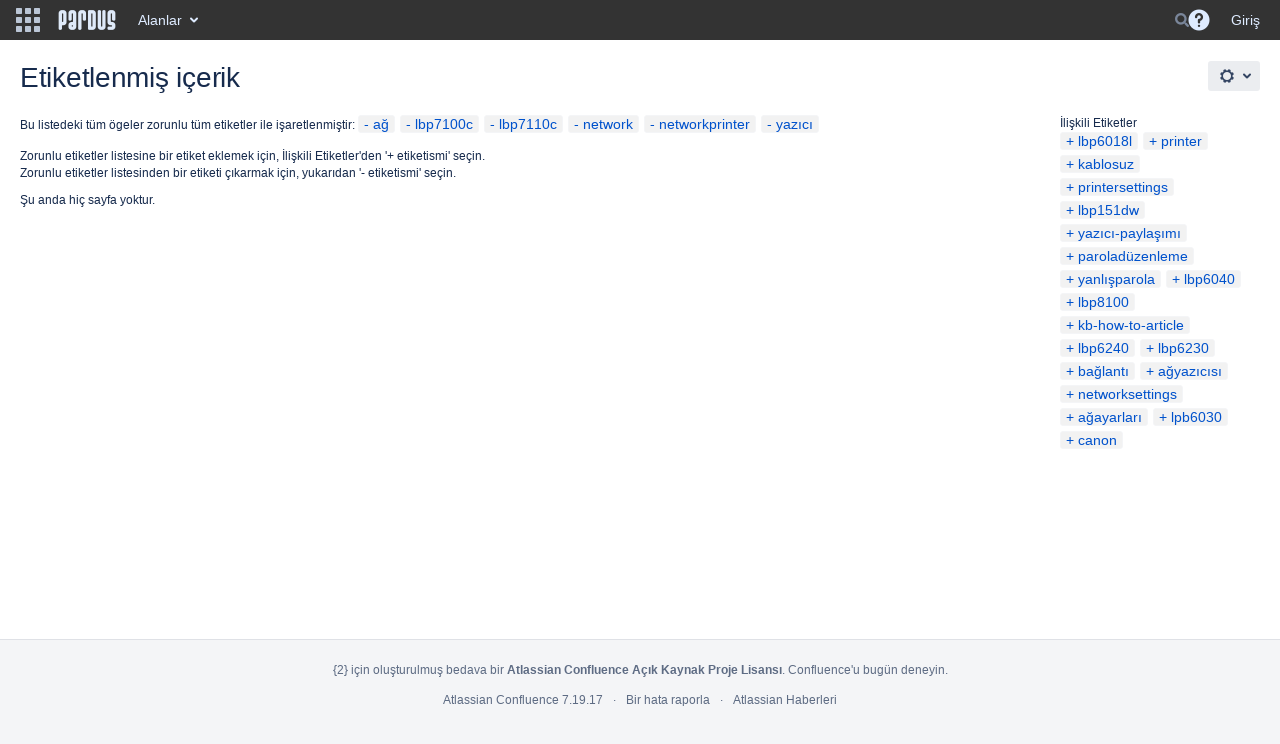

--- FILE ---
content_type: text/css
request_url: https://belge.pardus.org.tr/s/43524db24bb1be535d8b23498f2df636-CDN/-i75pop/8804/xgjkrn/afaabf96aef8dc8f8c52b3d23923097e/_/download/contextbatch/css/atl.general,-_super/batch.css?build-number=8804&hostenabled=true
body_size: 14563
content:
/* module-key = 'com.atlassian.plugins.atlassian-nav-links-plugin:rotp-projectshortcuts', location = 'projectshortcuts/projectshortcuts.css' */
.dialog-panel-body .projectshortcuts-heading{color:#707070;font-size:1em;font-weight:bold;margin:20px 0 0;text-transform:uppercase}.projectshortcut-links{color:#707070;list-style:none;margin:10px 0 0;padding:0}.projectshortcut-links>li{display:inline-block;margin-top:10px}.projectshortcut-links>li:after{content:"\2022";margin:0 10px}.projectshortcut-links>.last:after{content:normal;margin:0}.projectshortcuts-heading+.projectshortcut-links{margin-top:0}.projectshortcuts-loading{padding-bottom:48px;position:relative;text-align:center}.projectshortcuts-loading:after{bottom:0;content:url([data-uri]);left:50%;margin-left:-8px;position:absolute}.aui-dialog #projectShortcutsContent{padding-left:11px}.project-shortcut-dialog-trigger{cursor:pointer;float:left;position:relative}.project-shortcut-dialog-trigger:after{background:url([data-uri]) no-repeat 0 0;content:"";display:none;top:0;left:0;height:16px;width:16px;position:absolute}.project-shortcut-dialog-trigger:hover:after{display:block}.project-shortcut-helptip h3{font-size:19px;line-height:1.2106;margin-top:0}.project-dialog-header-wrapper .project-header{border-bottom:1px solid #CCC;padding:10px 0 14px 15px;background-color:#f2f2f2;margin:0;height:48px}.project-dialog-header-wrapper .project-header img{height:48px;width:48px;-webkit-border-radius:50%;border-radius:50%}#project-shortcuts-dialog .dialog-panel-body{padding-left:0;padding-right:0;padding-top:0}.project-dialog-header-wrapper h2.dialog-title{border-bottom:0;display:inline-block;vertical-align:top;padding-top:5px;min-width:50%;padding-right:0;padding-left:0;margin-right:18px;margin-left:18px;line-height:48px}.poject-dialog-header-wrapper{padding:20px}.project-dialog-header-wrapper .project-right-column{padding-left:10px}.project-dialog-header-wrapper .project-content-wrapper{padding:20px 60px 20px 85px;color:#333}.project-dialog-header-wrapper .project-heading{background-color:#f2f2f2;padding-top:15px;padding-left:10px;padding-bottom:25px;padding-right:60px}.projectshortcuts-description{padding-top:20px;max-height:72px;overflow:hidden}
/* module-key = 'confluence.extra.jira:common', location = 'util/common.css' */
div.bmDiv{color:#000;font-size:14px;font-weight:bold;margin:auto auto;position:relative;text-align:center;vertical-align:middle;height:10em;width:30em;clear:left;background-color:#f7f7f7;border:1px solid #ccc}.jira-issue,.unknown-jira-issue{background:#ebecf0;padding:1px 3px;border-radius:2px;display:inline-block;line-height:19px;white-space:normal}.jira-issue .aui-lozenge{margin-left:2px;vertical-align:text-top}.jira-issue>a,.single-issue-oauth.unknown-jira-issue>a,.lock-jira-issue>a{background-repeat:no-repeat;background-position:0 center;line-height:16px;font-size:14px}.jira-issue a img{margin-right:5px}#main .wiki-content .jira-issue.resolved>a{text-decoration:line-through}#main .wiki-content .jira-issue.resolved>a:hover{text-decoration:underline}.single-issue-oauth.unknown-jira-issue>a,.lock-jira-issue>a{background:transparent url([data-uri]) no-repeat;padding-left:18px}.jira-status{color:#707070;font-size:12px;font-weight:bold}.refresh-issues-bottom{display:inline-block;padding:7px 10px}#main.chart-preview-main{padding:20px 10px}.jira-tablesorter-header{background:#f0f0f0 none no-repeat scroll right center}.jira-tablesorter-header:hover,.jira-tablesorter-header:hover .jim-table-header-content{cursor:pointer;color:#333;background-color:#f5f5f5}.jira-tablesorter-header .jim-table-header-content{padding-right:15px}.jira-tablesorter-header:hover .jim-table-header-content{background:url("[data-uri]") no-repeat right center}.jira-tablesorter-header.tablesorter-headerDesc .jim-table-header-content{background:url("[data-uri]") no-repeat right center}.jira-tablesorter-header.tablesorter-headerAsc .jim-table-header-content{background:url("[data-uri]") no-repeat right center}.refresh-module-id{position:relative}.refresh-issues-bottom{margin-top:5px}.refresh-issues-bottom .button-spinner{display:inline-block;width:16px;height:16px;vertical-align:top}.refresh-action-group{margin-left:7px}.jim-sortable-dark-layout{position:absolute;background-color:#f5f5f5;opacity:.5;left:0;right:0;top:0;bottom:0;width:100%;height:100%;z-index:100}.jira-padding-left-10px{padding-left:10px}.jira-left-panel-link:hover{cursor:pointer}.jim-inline-block{display:inline-block}.jim-error-message p{margin:0;padding:0}.jim-error-message-single{display:inline-block;margin:0;padding:2px 4px 2px 23px;vertical-align:middle;line-height:18px}.jim-error-message-single .icon-in-pdf{display:none}.jim-error-message-single.aui-message:before{width:23px}.jim-error-message-single.aui-message:after{left:0;margin-top:-19px;font-size:18px}.jim-error-message-single p{display:inline-block}.jim-error-message.warning .icon-warning{left:5px;top:1px}.jim-error-message-table{margin-bottom:15px;overflow:auto}.jim-error-message-table th{text-transform:capitalize}.jim-error-message-table.warning .icon-warning{top:30%}span.aui-lozenge-subtle.aui-lozenge-default.issue-placeholder{background-color:#f5f5f5;color:#707070;margin:1px 1px;padding:3px 10px 2px;font-size:10px}span.aui-icon-wait.issue-placeholder{padding-right:3px}
/* module-key = 'com.atlassian.auiplugin:split_aui.component.banner', location = 'aui.component.banner.css' */
.aui-banner{padding:var(--aui-message-padding);padding-left:var(--aui-message-gutter);position:relative}.aui-banner:after{-moz-osx-font-smoothing:grayscale;-webkit-font-smoothing:antialiased;-webkit-text-stroke-width:0;font-family:Adgs Icons;font-weight:400;font-style:normal;speak:none;content:var(--aui-message-ig);color:var(--aui-message-icolor);font-size:var(--aui-message-isize);left:var(--aui-message-padding);line-height:inherit;position:absolute;top:var(--aui-message-padding)}.aui-banner:before{display:none}.aui-banner:after{left:15px}.aui-banner .aui-button-link,.aui-banner a:not(.aui-button){text-decoration:underline}.aui-banner.aui-banner-error{--aui-message-ig:"\f15a";background-color:var(--aui-banner-error-bg-color);color:var(--aui-banner-error-text-color)}#header .aui-banner,#header .aui-message{--aui-message-padding:10px;--aui-message-gutter:40px;--aui-message-isize:16px;--aui-focus:"currentcolor";--aui-link-color:"currentcolor";--aui-link-hover-color:"currentcolor";--aui-link-active-color:"currentcolor";border-radius:0;box-shadow:none;margin-top:0}
/* module-key = 'com.atlassian.confluence.plugins.recently-viewed-plugin:app-resources', location = 'css/recently.css' */
#recently-viewed h3{margin-top:10px;color:#707070;text-transform:uppercase;font-size:12px}#recently-viewed-dialog .dialog-panel-body{position:relative}#recently-viewed .filter input{width:100%;max-width:100%}#recently-viewed .filter input:focus{outline:0}#recently-viewed .filter input:-moz-placeholder{color:#666 !important}#recently-viewed .empty{text-align:center;margin-top:10px}#recently-viewed .pages .group{padding-bottom:10px}#recently-viewed .pages .border{border-bottom:1px solid #CCC}#recently-viewed .pages ul{list-style:none;padding:0;margin:0}#recently-viewed .pages ul li{padding:6px 5px 6px 4px;height:16px}#recently-viewed .ry-page.highlight{background:#e9e9e9}#recently-viewed .page-icon{float:left}#recently-viewed .page-icon .icon{height:16px;vertical-align:top}#recently-viewed .page-title{margin-left:21px}#recently-viewed .page-title a{line-height:17px}#recently-viewed .ellipsis{text-overflow:ellipsis;overflow:hidden;white-space:nowrap;display:block}
/* module-key = 'com.atlassian.confluence.plugins.confluence-space-ia:spacemenu-resources', location = 'css/space-menu.css' */
#space-menu-link-content .space-logo{border-radius:50%;width:16px}
/* module-key = 'com.atlassian.confluence.plugins.confluence-quicknav:quicknav-admin-resources', location = 'css/quicknav-admin.css' */
#quick-search a.admin-item span:before{font-family:"Atlassian Icons";font-weight:normal;-webkit-font-smoothing:antialiased;font-style:normal;font-size:16px;color:#707070;border:0;line-height:1;content:"\f11e";margin:0 8px}#quick-search .aui-dropdown .admin-item span{padding-left:0}#quick-search-query::placeholder{color:#deebff;opacity:.8}
/* module-key = 'com.atlassian.confluence.plugins.confluence-license-banner:confluence-license-banner-resources', location = '/css/confluence-license-banner.css' */
.contenteditor #full-height-container #license-banner{z-index:3}
/* module-key = 'com.atlassian.confluence.plugins.confluence-knowledge-base:sidebar-icons', location = 'css/sidebar-icons.css' */

/* module-key = 'com.atlassian.plugins.atlassian-nav-links-plugin:rotp-menu', location = 'appswitcher/appswitcher.css' */
.nav-link-label,.nav-link-description{display:block;overflow:hidden;text-overflow:ellipsis;white-space:nowrap}.nav-links .nav-link-description{color:#707070}.nav-links .nav-link-edit{color:#0052cc}.nav-links .active>.nav-link-label,.nav-links .active>.nav-link-description,.nav-links .active>.nav-link-edit{color:inherit}.nav-links .nav-link-edit-wrapper{padding-left:10px !important}#app-switcher{z-index:12000}.app-switcher-trigger.aui-dropdown2-trigger{background:transparent;border:0;-moz-box-sizing:border-box;-ms-box-sizing:border-box;box-sizing:border-box;color:inherit;cursor:pointer}.app-switcher-trigger.aui-dropdown2-trigger{height:40px}.app-switcher-trigger.aui-dropdown2-trigger:after{content:normal !important}.app-switcher-trigger>.aui-icon{filter:alpha(opacity=80);opacity:.8}.app-switcher-trigger:hover>.aui-icon,.app-switcher-trigger:active>.aui-icon,.app-switcher-trigger:focus>.aui-icon,.app-switcher-trigger.active>.aui-icon{filter:alpha(opacity=100);opacity:1}.app-switcher-loading{background:no-repeat 10px 50%;background-image:url([data-uri]);line-height:16px;padding:5px 10px 5px 31px}.app-switcher-error{line-height:16px;padding:5px 10px;white-space:nowrap}.app-switcher-retry{color:#0052cc;cursor:pointer}.app-switcher-retry:hover{text-decoration:underline}
/* module-key = 'confluence.web.resources:common-header-resources', location = '/includes/css/buttons.css' */
.aui-button2{background-color:#eee;-moz-border-radius:5px;-ms-border-radius:5px;-webkit-border-radius:5px;border-radius:3px;border:1px solid #aaa;color:#000;display:inline-block;font-size:13px;line-height:20px;font-weight:bold;margin:0;padding:3px 9px;vertical-align:baseline}.aui-button2:hover,.aui-button2:focus{background-image:-o-linear-gradient(#fff,#dfdfdf);background-image:-ms-linear-gradient(#fff,#dfdfdf);background-image:-moz-linear-gradient(#fff,#dfdfdf);background-image:-webkit-linear-gradient(#fff,#dfdfdf);background-image:linear-gradient(#fff,#dfdfdf);border-color:#666}.aui-button2::-moz-focus-inner{border:0;padding:0}.aui-nav.aui-style-blocks .aui-nav-link.aui-style-hero{padding:4px 10px}.aui-button2.aui-style-hero{background-color:#366ea7;background-image:-moz-linear-gradient(top,#5a88b7,#366ea7);background-image:-ms-linear-gradient(top,#5a88b7,#366ea7);background-image:-webkit-gradient(linear,0 0,0 100%,from(#5a88b7),to(#366ea7));background-image:-webkit-linear-gradient(top,#5a88b7,#366ea7);background-image:-o-linear-gradient(top,#5a88b7,#366ea7);background-image:linear-gradient(top,#5a88b7,#366ea7);background-repeat:repeat-x;border:0;box-shadow:inset 0 1px 0 rgba(255,255,255,0.1),0 2px 3px rgba(0,0,0,0.3);color:#fff;padding:4px 10px}.aui-button2.aui-style-hero:hover,.aui-button2.aui-style-hero:focus{background-color:#3c7ab9;background-image:-moz-linear-gradient(top,#6e96bf,#3c7ab9);background-image:-ms-linear-gradient(top,#6e96bf,#3c7ab9);background-image:-webkit-gradient(linear,0 0,0 100%,from(#6e96bf),to(#3c7ab9));background-image:-webkit-linear-gradient(top,#6e96bf,#3c7ab9);background-image:-o-linear-gradient(top,#6e96bf,#3c7ab9);background-image:linear-gradient(top,#6e96bf,#3c7ab9);text-decoration:none}
/* module-key = 'confluence.web.resources:common-header-resources', location = '/includes/css/dropdown2-style.css' */
.aui-dropdown2.aui-dropdown2-in-header{z-index:12000}
/* module-key = 'confluence.web.resources:common-header-resources', location = '/includes/css/navbar.css' */
#header .aui-header a:focus,#header .aui-header a:hover,#header .aui-header a:active{text-decoration:none;outline:0}
/* module-key = 'confluence.web.resources:common-header-resources', location = '/includes/css/utilities.css' */
.aui-align-right{float:right}.aui-align-left{float:left}.aui-state-hidden{display:none}.aui-rounded{border-radius:3px}
/* module-key = 'com.atlassian.mywork.mywork-confluence-host-plugin:mw-header-anchor-css', location = 'css/miniview-anchor.css' */
.mw-anchor{border-top:0;display:block;font-weight:bold;line-height:1em;padding:4px;float:right;width:20px;height:18px}#notifications-anchor{height:40px;width:44px;padding:0;display:flex;align-items:center;position:relative;box-sizing:initial}#notifications-anchor.active,#notifications-anchor:hover{background-color:#326ca6}#notifications-anchor .badge-i{margin:auto;display:block;pointer-events:none}#notifications-anchor.read .badge{font-size:0}.mw-anchor .badge{color:white;border-radius:7px;font-size:12px;display:inline-block;padding:0 2px;min-width:10px;min-height:10px;margin:0 auto}.mw-anchor .badge-w{position:absolute;left:21px;top:8px;text-align:center;pointer-events:none;line-height:14px}.mw-anchor.unread .badge{background:#3a7ec2;border:1px solid rgba(0,0,0,.2)}#inline-dialog-notifications-miniview{z-index:5001}#inline-dialog-notifications-miniview .contents{padding:0}#notifications-miniview-iframe{border:0;width:500px;height:510px}#inline-dialog-my-tasks-discovery .mw-tasks-discovery-controls{list-style-type:none;margin:0;padding-left:0;padding-top:10px}#inline-dialog-my-tasks-discovery .mw-tasks-discovery-controls li:first-child{padding-left:0}#inline-dialog-my-tasks-discovery .mw-tasks-discovery-controls li{display:inline-block;padding:0 5px}
/* module-key = 'com.atlassian.confluence.plugins.confluence-search-ui-plugin:confluence-search-ui-plugin-resources', location = '/css/confluence-search-ui-plugin.css' */
#search-ui{position:relative;margin:0 10px;padding:0}.aui-header .aui-quicksearch::before{content:unset}#search-ui button{position:absolute;left:7px;height:16px;width:16px;display:inline-block;border:0;padding:0;margin:0;text-decoration:none;background:0;font-family:sans-serif;font-size:1rem;cursor:pointer;text-align:center;transition:background 250ms ease-in-out,transform 150ms ease;-webkit-appearance:none;-moz-appearance:none}#search-ui button::after{-moz-osx-font-smoothing:grayscale;-webkit-font-smoothing:antialiased;-webkit-text-stroke-width:0;font-family:Adgs Icons;font-weight:400;font-style:normal;speak:none;align-self:center;pointer-events:none;content:"\f18d";color:#7a869a;font-size:16px;line-height:1;height:16px;width:16px;z-index:1}#quick-search-query{width:220px}#search-ui aui-spinner{position:absolute;right:15px;bottom:5px;color:white;display:none}#search-ui #quick-search-alert{position:absolute;display:none;width:200px;top:35px;left:10px;padding:5px 10px;border-radius:3px;background:white;color:#344563;box-shadow:0 4px 8px -2px rgba(9,30,66,.25),0 0 1px rgba(9,30,66,.31);z-index:3000}#search-ui.hide-icon::after{display:none}
/* module-key = 'com.atlassian.confluence.plugins.dialog-wizard:dialog-wizard-resources', location = '/css/dialog-wizard.css' */
.dialog-wizard-page-wrapper .dialog-wizard-page-main{width:500px;margin:0;padding:20px}.dialog-wizard-page-wrapper.with-description .dialog-wizard-page-main .long-field{width:300px}.dialog-wizard-page-wrapper{display:table;height:100%}.dialog-wizard-page-wrapper>div{display:table-cell;vertical-align:top}.dialog-wizard-page-wrapper .dialog-wizard-page-description{padding:20px 20px 20px 0}.dialog-wizard-page-wrapper .dialog-wizard-page-description h3{font-weight:bold}.dialog-wizard-page-wrapper .dialog-wizard-page-description h3 a{color:#3b73af}
/* module-key = 'com.atlassian.confluence.plugins.confluence-business-blueprints:common-template-resources', location = 'com/atlassian/confluence/plugins/blueprint/common/css/common-style.css' */
.columnLayout.threeColumns .blueprint-blank-experience,.columnLayout .cell.aside .blueprint-blank-experience,.columnLayout.three-equal .blueprint-blank-experience,.columnLayout.sidebars .blueprint-blank-experience{background:0;padding:20px}
/* module-key = 'com.atlassian.confluence.plugins.confluence-business-blueprints:meeting-notes-resources', location = 'com/atlassian/confluence/plugins/meetingnotes/css/main.css' */
.dialog-page-body.how-to-use-blueprint-page[data-blueprint-key="com.atlassian.confluence.plugins.confluence-business-blueprints:meeting-notes-blueprint"] .dialog-panel-body{background:url('[data-uri]') no-repeat right bottom}.blueprint-blank-experience.meeting-notes-blueprint{background:url('[data-uri]') right no-repeat}.meeting-notes-blueprint-icon.large{background-image:url('[data-uri]')}
/* module-key = 'com.atlassian.confluence.plugins.confluence-questions:icon-resources', location = 'feature/icons.css' */
.confluence-icon-question{background:url("/s/-i75pop/8804/xgjkrn/2.7.34/_/download/resources/com.atlassian.confluence.plugins.confluence-questions:icon-resources/images/confluence-icon-question.svg") no-repeat}.confluence-icon-answer{background:url("/s/-i75pop/8804/xgjkrn/2.7.34/_/download/resources/com.atlassian.confluence.plugins.confluence-questions:icon-resources/images/confluence-icon-answer.svg") no-repeat}.confluence-icon-answer-count{background:url("/s/-i75pop/8804/xgjkrn/2.7.34/_/download/resources/com.atlassian.confluence.plugins.confluence-questions:icon-resources/images/confluence-icon-answer-mono.svg") no-repeat}.icon-comment{background:url([data-uri]) 0 0 no-repeat}.stream-item.confluence-icon-question .count-container .count-icon,.stream-item.confluence-icon-answer .count-container .count-icon{color:#7a869a}
/* module-key = 'com.atlassian.confluence.plugins.confluence-questions:general-resources', location = 'feature/space.css' */
.ask-a-space-question-blueprint{background:url("/s/-i75pop/8804/xgjkrn/2.7.34/_/download/resources/com.atlassian.confluence.plugins.confluence-questions:general-resources/images/cq-question.svg") no-repeat}.aui-sidebar .cq-space-sidebar-link .aui-nav-item>.aui-icon{background:transparent url('data:image/svg+xml,%3C%3Fxml%20version%3D%221.0%22%20encoding%3D%22UTF-8%22%20standalone%3D%22no%22%3F%3E%0A%3Csvg%20width%3D%2220px%22%20height%3D%2220px%22%20viewBox%3D%220%200%2020%2020%22%20version%3D%221.1%22%20xmlns%3D%22http%3A%2F%2Fwww.w3.org%2F2000%2Fsvg%22%20xmlns%3Axlink%3D%22http%3A%2F%2Fwww.w3.org%2F1999%2Fxlink%22%20xmlns%3Asketch%3D%22http%3A%2F%2Fwww.bohemiancoding.com%2Fsketch%2Fns%22%3E%0A%20%20%20%20%3Ctitle%3Equestions%3C%2Ftitle%3E%0A%20%20%20%20%3Cdesc%3E%3C%2Fdesc%3E%0A%20%20%20%20%3Cdefs%3E%3C%2Fdefs%3E%0A%20%20%20%20%3Cg%20id%3D%22Icon-export%22%20stroke%3D%22none%22%20stroke-width%3D%221%22%20fill%3D%22none%22%20fill-rule%3D%22evenodd%22%20sketch%3Atype%3D%22MSPage%22%3E%0A%20%20%20%20%20%20%20%20%3Cg%20id%3D%22Titles%22%20sketch%3Atype%3D%22MSLayerGroup%22%20transform%3D%22translate%28-1773.000000%2C%20-2412.000000%29%22%3E%3C%2Fg%3E%0A%20%20%20%20%20%20%20%20%3Cg%20id%3D%22questions%22%20sketch%3Atype%3D%22MSArtboardGroup%22%20fill%3D%22%23333333%22%3E%0A%20%20%20%20%20%20%20%20%20%20%20%20%3Cpath%20d%3D%22M4.00010618%2C0%20L16.9998938%2C0%20C18.1099416%2C0%2019%2C0.892771196%2019%2C1.99406028%20L19%2C14.0059397%20C19%2C15.1054862%2018.1040391%2C16%2016.9988153%2C16%20L13.5%2C16%20L10.5%2C19.5%20L7.5%2C16%20L4.00118474%2C16%20C2.89591091%2C16%202%2C15.1072288%202%2C14.0059397%20L2%2C1.99406028%20C2%2C0.894513756%202.89547804%2C0%204.00010618%2C0%20Z%20M12.7407434%2C15.3492086%20L13.0400651%2C15%20L13.5%2C15%20L16.9988153%2C15%20C17.5518129%2C15%2018%2C14.5531389%2018%2C14.0059397%20L18%2C1.99406028%20C18%2C1.4434448%2017.5560432%2C1%2016.9998938%2C1%20L4.00010618%2C1%20C3.44782419%2C1%203%2C1.44674002%203%2C1.99406028%20L3%2C14.0059397%20C3%2C14.5541652%203.44741998%2C15%204.00118474%2C15%20L7.5%2C15%20L7.95993492%2C15%20L8.2592566%2C15.3492086%20L11.1585389%2C18.7317046%20L11.0578212%2C18.8492086%20L9.94217882%2C18.8492086%20L9.84146111%2C18.7317046%20L12.7407434%2C15.3492086%20Z%20M10.1197879%2C11.557%20L10.1197879%2C13%20L11.5627879%2C13%20L11.5627879%2C11.557%20L10.1197879%2C11.557%20Z%20M8.00078789%2C6.617%20L9.10578789%2C6.617%20C9.10578789%2C6.31366515%209.14045421%2C6.0320013%209.20978789%2C5.772%20C9.27912157%2C5.5119987%209.38962047%2C5.28666762%209.54128789%2C5.096%20C9.69295532%2C4.90533238%209.88145343%2C4.75366723%2010.1067879%2C4.641%20C10.3321224%2C4.52833277%2010.6007863%2C4.472%2010.9127879%2C4.472%20C11.3807902%2C4.472%2011.7512865%2C4.60633199%2012.0242879%2C4.875%20C12.2972893%2C5.14366801%2012.4511211%2C5.51633095%2012.4857879%2C5.993%20C12.5031213%2C6.31366827%2012.4641217%2C6.58666554%2012.3687879%2C6.812%20C12.2734541%2C7.03733446%2012.145622%2C7.24316573%2011.9852879%2C7.4295%20C11.8249538%2C7.61583426%2011.6516222%2C7.79349915%2011.4652879%2C7.9625%20C11.2789536%2C8.13150084%2011.1012887%2C8.31566567%2010.9322879%2C8.515%20C10.763287%2C8.71433433%2010.6202885%2C8.94183205%2010.5032879%2C9.1975%20C10.3862873%2C9.45316794%2010.3191213%2C9.76299818%2010.3017879%2C10.127%20L10.3017879%2C10.738%20L11.4067879%2C10.738%20L11.4067879%2C10.231%20C11.4067879%2C10.0056655%2011.4392876%2C9.80416755%2011.5042879%2C9.6265%20C11.5692882%2C9.44883244%2011.655954%2C9.28416742%2011.7642879%2C9.1325%20C11.8726218%2C8.98083257%2011.9939539%2C8.837834%2012.1282879%2C8.7035%20C12.2626219%2C8.56916599%2012.3991205%2C8.43700065%2012.5377879%2C8.307%20C12.6764553%2C8.16833264%2012.8129539%2C8.02533407%2012.9472879%2C7.878%20C13.0816219%2C7.73066593%2013.2007874%2C7.5703342%2013.3047879%2C7.397%20C13.4087884%2C7.2236658%2013.4932876%2C7.03083439%2013.5582879%2C6.8185%20C13.6232882%2C6.6061656%2013.6557879%2C6.36566801%2013.6557879%2C6.097%20C13.6557879%2C5.68099792%2013.5886219%2C5.31266827%2013.4542879%2C4.992%20C13.3199539%2C4.67133173%2013.1314558%2C4.4005011%2012.8887879%2C4.1795%20C12.64612%2C3.95849889%2012.3579562%2C3.78950058%2012.0242879%2C3.6725%20C11.6906196%2C3.55549941%2011.3201233%2C3.497%2010.9127879%2C3.497%20C10.462119%2C3.497%2010.0547897%2C3.57499922%209.69078789%2C3.731%20C9.32678607%2C3.88700078%209.01912248%2C4.10583192%208.76778789%2C4.3875%20C8.5164533%2C4.66916807%208.3236219%2C5.00066476%208.18928789%2C5.382%20C8.05495389%2C5.76333524%207.99212118%2C6.17499779%208.00078789%2C6.617%20L8.00078789%2C6.617%20Z%22%20id%3D%22Shape%22%20sketch%3Atype%3D%22MSShapeGroup%22%3E%3C%2Fpath%3E%0A%20%20%20%20%20%20%20%20%3C%2Fg%3E%0A%20%20%20%20%3C%2Fg%3E%0A%3C%2Fsvg%3E') 0 0 no-repeat}.acs-nav-item.cq-space-sidebar-link .icon{background:transparent url("/s/-i75pop/8804/xgjkrn/2.7.34/_/download/resources/com.atlassian.confluence.plugins.confluence-questions:general-resources/images/sidebar_CQ.svg") 0 0 no-repeat;background-size:16px 16px}.collapsed .acs-nav-item.cq-space-sidebar-link .icon{background:transparent url("/s/-i75pop/8804/xgjkrn/2.7.34/_/download/resources/com.atlassian.confluence.plugins.confluence-questions:general-resources/images/sidebar_CQ.svg") 0 0 no-repeat}
/* module-key = 'com.atlassian.confluence.plugins.confluence-questions:create-content-resources', location = 'widget/createcontent/aui-select2-override.less' */
/*
* Disable state for aui-select2, should go to Confluence Core at some point
*/
.aui-select2-container.select2-container.select2-container-disabled .select2-choice,
.aui-select2-container.select2-container.select2-container-disabled .select2-choice:active,
.aui-select2-container.select2-container.select2-container-disabled .select2-choice:focus,
.aui-select2-container.select2-container.select2-container-disabled .select2-choice:hover {
  background-color: #f5f5f5;
  background-image: none;
  border: 1px solid #cccccc;
  cursor: not-allowed;
  color: #999999;
  box-shadow: none;
}

/* module-key = 'com.atlassian.confluence.plugins.confluence-software-blueprints:common-resources', location = 'com/atlassian/confluence/plugins/blueprints/common/common.css' */
.wiki-content .jira-issue-status-no-lozenge{color:#999}.wiki-content .aui-lozenge.jira-issue-status-lozenge-blue-gray{background-color:#4a6785;border-color:#4a6785;color:#fff}.wiki-content .aui-lozenge.jira-issue-status-lozenge-green{background-color:#14892c;border-color:#14892c;color:#fff}.wiki-content .aui-lozenge.jira-issue-status-lozenge-yellow{background-color:#ffd351;border-color:#ffd351;color:#594300}.wiki-content .aui-lozenge.jira-issue-status-lozenge-brown{background-color:#815b3a;border-color:#815b3a;color:#fff}.wiki-content .aui-lozenge.jira-issue-status-lozenge-warm-red{background-color:#d04437;border-color:#d04437;color:#fff}.wiki-content .aui-lozenge.jira-issue-status-lozenge-medium-gray{background-color:#ccc;border-color:#ccc;color:#333}